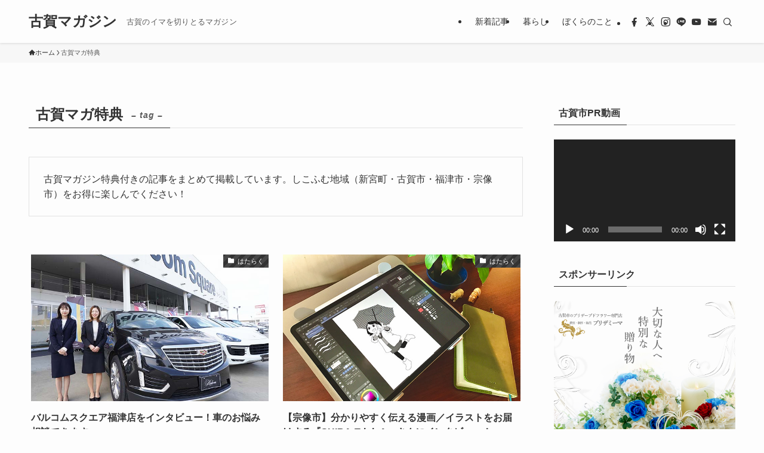

--- FILE ---
content_type: text/html; charset=UTF-8
request_url: https://koga-magazine.com/tag/benefits/
body_size: 18821
content:
<!DOCTYPE html>
<html lang="ja" data-loaded="false" data-scrolled="false" data-spmenu="closed">
<head>
<meta charset="utf-8">
<meta name="format-detection" content="telephone=no">
<meta http-equiv="X-UA-Compatible" content="IE=edge">
<meta name="viewport" content="width=device-width, viewport-fit=cover">
<title>古賀マガ特典 | 古賀マガジン</title>
<meta name='robots' content='max-image-preview:large' />
<link rel="alternate" type="application/rss+xml" title="古賀マガジン &raquo; フィード" href="https://koga-magazine.com/feed/" />
<link rel="alternate" type="application/rss+xml" title="古賀マガジン &raquo; コメントフィード" href="https://koga-magazine.com/comments/feed/" />
<link rel="alternate" type="application/rss+xml" title="古賀マガジン &raquo; 古賀マガ特典 タグのフィード" href="https://koga-magazine.com/tag/benefits/feed/" />

<!-- SEO SIMPLE PACK 3.6.2 -->
<meta name="description" content="古賀マガジン特典付きの記事をまとめて掲載しています。しこふむ地域（新宮町・古賀市・福津市・宗像市）をお得に楽しんでください！">
<link rel="canonical" href="https://koga-magazine.com/tag/benefits/">
<meta property="og:locale" content="ja_JP">
<meta property="og:type" content="website">
<meta property="og:image" content="https://koga-magazine.com/wp-content/uploads/2020/04/サムネ.jpg">
<meta property="og:title" content="古賀マガ特典 | 古賀マガジン">
<meta property="og:description" content="古賀マガジン特典付きの記事をまとめて掲載しています。しこふむ地域（新宮町・古賀市・福津市・宗像市）をお得に楽しんでください！">
<meta property="og:url" content="https://koga-magazine.com/tag/benefits/">
<meta property="og:site_name" content="古賀マガジン">
<meta name="twitter:card" content="summary_large_image">
<meta name="twitter:site" content="@kogamagazine">
<!-- Google Analytics (gtag.js) -->
<script async src="https://www.googletagmanager.com/gtag/js?id=UA-106573466-4"></script>
<script>
	window.dataLayer = window.dataLayer || [];
	function gtag(){dataLayer.push(arguments);}
	gtag("js", new Date());
	gtag("config", "UA-106573466-4");
</script>
	<!-- / SEO SIMPLE PACK -->

<link rel='stylesheet' id='wp-block-library-css' href='https://koga-magazine.com/wp-includes/css/dist/block-library/style.min.css?ver=c08fe91563fe3ba781d1b4bf68a6a6a6' type='text/css' media='all' />
<link rel='stylesheet' id='swell-icons-css' href='https://koga-magazine.com/wp-content/themes/swell/build/css/swell-icons.css?ver=2.13.0' type='text/css' media='all' />
<link rel='stylesheet' id='main_style-css' href='https://koga-magazine.com/wp-content/themes/swell/build/css/main.css?ver=2.13.0' type='text/css' media='all' />
<link rel='stylesheet' id='swell_blocks-css' href='https://koga-magazine.com/wp-content/themes/swell/build/css/blocks.css?ver=2.13.0' type='text/css' media='all' />
<style id='swell_custom-inline-css' type='text/css'>
:root{--swl-fz--content:4vw;--swl-font_family:"游ゴシック体", "Yu Gothic", YuGothic, "Hiragino Kaku Gothic ProN", "Hiragino Sans", Meiryo, sans-serif;--swl-font_weight:500;--color_main:#333333;--color_text:#333;--color_link:#1176d4;--color_htag:#333333;--color_bg:#fdfdfd;--color_gradient1:#d8ffff;--color_gradient2:#87e7ff;--color_main_thin:rgba(64, 64, 64, 0.05 );--color_main_dark:rgba(38, 38, 38, 1 );--color_list_check:#333333;--color_list_num:#333333;--color_list_good:#86dd7b;--color_list_triangle:#f4e03a;--color_list_bad:#f36060;--color_faq_q:#d55656;--color_faq_a:#6599b7;--color_icon_good:#3cd250;--color_icon_good_bg:#ecffe9;--color_icon_bad:#4b73eb;--color_icon_bad_bg:#eafaff;--color_icon_info:#f578b4;--color_icon_info_bg:#fff0fa;--color_icon_announce:#ffa537;--color_icon_announce_bg:#fff5f0;--color_icon_pen:#7a7a7a;--color_icon_pen_bg:#f7f7f7;--color_icon_book:#787364;--color_icon_book_bg:#f8f6ef;--color_icon_point:#ffa639;--color_icon_check:#86d67c;--color_icon_batsu:#f36060;--color_icon_hatena:#5295cc;--color_icon_caution:#f7da38;--color_icon_memo:#84878a;--color_deep01:#e44141;--color_deep02:#3d79d5;--color_deep03:#63a84d;--color_deep04:#f09f4d;--color_pale01:#fff2f0;--color_pale02:#f3f8fd;--color_pale03:#f1f9ee;--color_pale04:#fdf9ee;--color_mark_blue:#b7e3ff;--color_mark_green:#bdf9c3;--color_mark_yellow:#fcf69f;--color_mark_orange:#ffddbc;--border01:solid 1px var(--color_main);--border02:double 4px var(--color_main);--border03:dashed 2px var(--color_border);--border04:solid 4px var(--color_gray);--card_posts_thumb_ratio:61.805%;--list_posts_thumb_ratio:61.805%;--big_posts_thumb_ratio:56.25%;--thumb_posts_thumb_ratio:61.805%;--blogcard_thumb_ratio:56.25%;--color_header_bg:#fdfdfd;--color_header_text:#333;--color_footer_bg:#fdfdfd;--color_footer_text:#333;--container_size:1200px;--article_size:900px;--logo_size_sp:60px;--logo_size_pc:40px;--logo_size_pcfix:32px;}.swl-cell-bg[data-icon="doubleCircle"]{--cell-icon-color:#ffc977}.swl-cell-bg[data-icon="circle"]{--cell-icon-color:#94e29c}.swl-cell-bg[data-icon="triangle"]{--cell-icon-color:#eeda2f}.swl-cell-bg[data-icon="close"]{--cell-icon-color:#ec9191}.swl-cell-bg[data-icon="hatena"]{--cell-icon-color:#93c9da}.swl-cell-bg[data-icon="check"]{--cell-icon-color:#94e29c}.swl-cell-bg[data-icon="line"]{--cell-icon-color:#9b9b9b}.cap_box[data-colset="col1"]{--capbox-color:#f59b5f;--capbox-color--bg:#fff8eb}.cap_box[data-colset="col2"]{--capbox-color:#5fb9f5;--capbox-color--bg:#edf5ff}.cap_box[data-colset="col3"]{--capbox-color:#2fcd90;--capbox-color--bg:#eafaf2}.red_{--the-btn-color:#ff3a3a;--the-btn-color2:#ffbc49;--the-solid-shadow: rgba(191, 44, 44, 1 )}.blue_{--the-btn-color:#338df4;--the-btn-color2:#35eaff;--the-solid-shadow: rgba(38, 106, 183, 1 )}.green_{--the-btn-color:#62d847;--the-btn-color2:#7bf7bd;--the-solid-shadow: rgba(74, 162, 53, 1 )}.is-style-btn_normal,.is-style-btn_shiny{--the-btn-bg: linear-gradient(100deg,var(--the-btn-color) 0%,var(--the-btn-color2) 100%)}.is-style-btn_normal{--the-btn-radius:4px}.is-style-btn_solid{--the-btn-radius:80px}.is-style-btn_shiny{--the-btn-radius:80px}.is-style-btn_line{--the-btn-radius:80px}.post_content blockquote{padding:1.5em 2em 1.5em 3em}.post_content blockquote::before{content:"";display:block;width:5px;height:calc(100% - 3em);top:1.5em;left:1.5em;border-left:solid 1px rgba(180,180,180,.75);border-right:solid 1px rgba(180,180,180,.75);}.mark_blue{background:-webkit-linear-gradient(transparent 64%,var(--color_mark_blue) 0%);background:linear-gradient(transparent 64%,var(--color_mark_blue) 0%)}.mark_green{background:-webkit-linear-gradient(transparent 64%,var(--color_mark_green) 0%);background:linear-gradient(transparent 64%,var(--color_mark_green) 0%)}.mark_yellow{background:-webkit-linear-gradient(transparent 64%,var(--color_mark_yellow) 0%);background:linear-gradient(transparent 64%,var(--color_mark_yellow) 0%)}.mark_orange{background:-webkit-linear-gradient(transparent 64%,var(--color_mark_orange) 0%);background:linear-gradient(transparent 64%,var(--color_mark_orange) 0%)}[class*="is-style-icon_"]{color:#333;border-width:0}[class*="is-style-big_icon_"]{border-width:2px;border-style:solid}[data-col="gray"] .c-balloon__text{background:#f7f7f7;border-color:#ccc}[data-col="gray"] .c-balloon__before{border-right-color:#f7f7f7}[data-col="green"] .c-balloon__text{background:#d1f8c2;border-color:#9ddd93}[data-col="green"] .c-balloon__before{border-right-color:#d1f8c2}[data-col="blue"] .c-balloon__text{background:#e2f6ff;border-color:#93d2f0}[data-col="blue"] .c-balloon__before{border-right-color:#e2f6ff}[data-col="red"] .c-balloon__text{background:#ffebeb;border-color:#f48789}[data-col="red"] .c-balloon__before{border-right-color:#ffebeb}[data-col="yellow"] .c-balloon__text{background:#f9f7d2;border-color:#fbe593}[data-col="yellow"] .c-balloon__before{border-right-color:#f9f7d2}.-type-list2 .p-postList__body::after,.-type-big .p-postList__body::after{content: "READ MORE »";}.c-postThumb__cat{background-color:#333333;color:#fff;background-image: repeating-linear-gradient(-45deg,rgba(255,255,255,.1),rgba(255,255,255,.1) 6px,transparent 6px,transparent 12px)}.post_content h2:where(:not([class^="swell-block-"]):not(.faq_q):not(.p-postList__title)){padding:.5em 0px .5em 24px}.post_content h2:where(:not([class^="swell-block-"]):not(.faq_q):not(.p-postList__title))::before{position:absolute;display:block;pointer-events:none;content:"";left:0;top:0;width:8px;height:100%;background: repeating-linear-gradient(var(--color_htag) 0%, var(--color_htag) 50%, rgba(51, 51, 51, 0.15 ) 50%, rgba(51, 51, 51, 0.15 ) 100%);}.post_content h3:where(:not([class^="swell-block-"]):not(.faq_q):not(.p-postList__title)){padding:0 .5em .5em}.post_content h3:where(:not([class^="swell-block-"]):not(.faq_q):not(.p-postList__title))::before{content:"";width:100%;height:2px;background: repeating-linear-gradient(90deg, var(--color_htag) 0%, var(--color_htag) 29.3%, rgba(150,150,150,.2) 29.3%, rgba(150,150,150,.2) 100%)}.post_content h4:where(:not([class^="swell-block-"]):not(.faq_q):not(.p-postList__title)){padding:0 0 0 16px;border-left:solid 2px var(--color_htag)}.l-header{box-shadow: 0 1px 4px rgba(0,0,0,.12)}.c-gnav a::after{background:var(--color_main);width:100%;height:2px;transform:scaleX(0)}.p-spHeadMenu .menu-item.-current{border-bottom-color:var(--color_main)}.c-gnav > li:hover > a::after,.c-gnav > .-current > a::after{transform: scaleX(1)}.c-gnav .sub-menu{color:#333;background:#fff}.l-fixHeader::before{opacity:1}#fix_bottom_menu{color:#333}#fix_bottom_menu::before{background:#fff;opacity:0.9}.c-widget__title.-spmenu{text-align:center;padding:.25em 3.5em;}.c-widget__title.-spmenu::before{content:"";top:50%;width:2em;background:currentColor;left:1em}.c-widget__title.-spmenu::after{content:"";top:50%;width:2em;background:currentColor;right:1em}.c-widget__title.-footer{padding:.5em}.c-widget__title.-footer::before{content:"";bottom:0;left:0;width:40%;z-index:1;background:var(--color_main)}.c-widget__title.-footer::after{content:"";bottom:0;left:0;width:100%;background:var(--color_border)}.c-secTitle{border-left:solid 2px var(--color_main);padding:0em .75em}.p-spMenu{color:#333}.p-spMenu__inner::before{background:#fdfdfd;opacity:1}.p-spMenu__overlay{background:#000;opacity:0.6}[class*="page-numbers"]{color:var(--color_main);border: solid 1px var(--color_main)}.l-topTitleArea.c-filterLayer::before{background-color:#000;opacity:0.2;content:""}@media screen and (min-width: 960px){:root{}}@media screen and (max-width: 959px){:root{}.l-header__logo{margin-right:auto}.l-header__inner{-webkit-box-pack:end;-webkit-justify-content:flex-end;justify-content:flex-end}#pagetop{display:none}#fix_tocbtn{display:none}}@media screen and (min-width: 600px){:root{--swl-fz--content:16px;}}@media screen and (max-width: 599px){:root{}}@media (min-width: 1108px) {.alignwide{left:-100px;width:calc(100% + 200px);}}@media (max-width: 1108px) {.-sidebar-off .swell-block-fullWide__inner.l-container .alignwide{left:0px;width:100%;}}.l-fixHeader .l-fixHeader__gnav{order:0}[data-scrolled=true] .l-fixHeader[data-ready]{opacity:1;-webkit-transform:translateY(0)!important;transform:translateY(0)!important;visibility:visible}.-body-solid .l-fixHeader{box-shadow:0 2px 4px var(--swl-color_shadow)}.l-fixHeader__inner{align-items:stretch;color:var(--color_header_text);display:flex;padding-bottom:0;padding-top:0;position:relative;z-index:1}.l-fixHeader__logo{align-items:center;display:flex;line-height:1;margin-right:24px;order:0;padding:16px 0}[data-scrolled=true] #fix_bottom_menu{bottom:0}#fix_bottom_menu{box-shadow:0 0 4px rgba(0,0,0,.1);transition:bottom .4s;width:100%;z-index:100}#fix_bottom_menu:before{display:block;z-index:0}#fix_bottom_menu .menu_list{align-items:center;display:flex;height:50px;justify-content:space-between;padding:2px 0 0;position:relative;z-index:1}#fix_bottom_menu .menu_btn .open_btn{opacity:1;-webkit-transform:scale(1.1);transform:scale(1.1)}#fix_bottom_menu .menu-item{flex:1 1 100%;margin:0;padding:0;text-align:center}#fix_bottom_menu .menu-item a{color:inherit;display:block;line-height:1;text-decoration:none}#fix_bottom_menu .menu-item i{color:inherit;display:block;font-size:20px;height:20px;line-height:20px;text-align:center}#fix_bottom_menu .menu-item i:before{color:inherit;display:inline-block}#fix_bottom_menu span{color:inherit;display:block;font-size:10px;line-height:1;margin-top:4px;width:100%}@media not all and (min-width:960px){#fix_bottom_menu{display:block;padding-bottom:calc(env(safe-area-inset-bottom)*.5)}}@media (min-width:960px){.-series .l-header__inner{align-items:stretch;display:flex}.-series .l-header__logo{align-items:center;display:flex;flex-wrap:wrap;margin-right:24px;padding:16px 0}.-series .l-header__logo .c-catchphrase{font-size:13px;padding:4px 0}.-series .c-headLogo{margin-right:16px}.-series-right .l-header__inner{justify-content:space-between}.-series-right .c-gnavWrap{margin-left:auto}.-series-right .w-header{margin-left:12px}.-series-left .w-header{margin-left:auto}}@media (min-width:960px) and (min-width:600px){.-series .c-headLogo{max-width:400px}}.c-gnav .sub-menu a:before,.c-listMenu a:before{-webkit-font-smoothing:antialiased;-moz-osx-font-smoothing:grayscale;font-family:icomoon!important;font-style:normal;font-variant:normal;font-weight:400;line-height:1;text-transform:none}.c-submenuToggleBtn{display:none}.c-listMenu a{padding:.75em 1em .75em 1.5em;transition:padding .25s}.c-listMenu a:hover{padding-left:1.75em;padding-right:.75em}.c-gnav .sub-menu a:before,.c-listMenu a:before{color:inherit;content:"\e921";display:inline-block;left:2px;position:absolute;top:50%;-webkit-transform:translateY(-50%);transform:translateY(-50%);vertical-align:middle}.widget_categories>ul>.cat-item>a,.wp-block-categories-list>li>a{padding-left:1.75em}.c-listMenu .children,.c-listMenu .sub-menu{margin:0}.c-listMenu .children a,.c-listMenu .sub-menu a{font-size:.9em;padding-left:2.5em}.c-listMenu .children a:before,.c-listMenu .sub-menu a:before{left:1em}.c-listMenu .children a:hover,.c-listMenu .sub-menu a:hover{padding-left:2.75em}.c-listMenu .children ul a,.c-listMenu .sub-menu ul a{padding-left:3.25em}.c-listMenu .children ul a:before,.c-listMenu .sub-menu ul a:before{left:1.75em}.c-listMenu .children ul a:hover,.c-listMenu .sub-menu ul a:hover{padding-left:3.5em}.c-gnav li:hover>.sub-menu{opacity:1;visibility:visible}.c-gnav .sub-menu:before{background:inherit;content:"";height:100%;left:0;position:absolute;top:0;width:100%;z-index:0}.c-gnav .sub-menu .sub-menu{left:100%;top:0;z-index:-1}.c-gnav .sub-menu a{padding-left:2em}.c-gnav .sub-menu a:before{left:.5em}.c-gnav .sub-menu a:hover .ttl{left:4px}:root{--color_content_bg:var(--color_bg);}.c-widget__title.-side{padding:.5em}.c-widget__title.-side::before{content:"";bottom:0;left:0;width:40%;z-index:1;background:var(--color_main)}.c-widget__title.-side::after{content:"";bottom:0;left:0;width:100%;background:var(--color_border)}@media screen and (min-width: 960px){:root{}}@media screen and (max-width: 959px){:root{}}@media screen and (min-width: 600px){:root{}}@media screen and (max-width: 599px){:root{}}.swell-block-fullWide__inner.l-container{--swl-fw_inner_pad:var(--swl-pad_container,0px)}@media (min-width:960px){.-sidebar-on .l-content .alignfull,.-sidebar-on .l-content .alignwide{left:-16px;width:calc(100% + 32px)}.swell-block-fullWide__inner.l-article{--swl-fw_inner_pad:var(--swl-pad_post_content,0px)}.-sidebar-on .swell-block-fullWide__inner .alignwide{left:0;width:100%}.-sidebar-on .swell-block-fullWide__inner .alignfull{left:calc(0px - var(--swl-fw_inner_pad, 0))!important;margin-left:0!important;margin-right:0!important;width:calc(100% + var(--swl-fw_inner_pad, 0)*2)!important}}.-index-off .p-toc,.swell-toc-placeholder:empty{display:none}.p-toc.-modal{height:100%;margin:0;overflow-y:auto;padding:0}#main_content .p-toc{border-radius:var(--swl-radius--2,0);margin:4em auto;max-width:800px}#sidebar .p-toc{margin-top:-.5em}.p-toc .__pn:before{content:none!important;counter-increment:none}.p-toc .__prev{margin:0 0 1em}.p-toc .__next{margin:1em 0 0}.p-toc.is-omitted:not([data-omit=ct]) [data-level="2"] .p-toc__childList{height:0;margin-bottom:-.5em;visibility:hidden}.p-toc.is-omitted:not([data-omit=nest]){position:relative}.p-toc.is-omitted:not([data-omit=nest]):before{background:linear-gradient(hsla(0,0%,100%,0),var(--color_bg));bottom:5em;content:"";height:4em;left:0;opacity:.75;pointer-events:none;position:absolute;width:100%;z-index:1}.p-toc.is-omitted:not([data-omit=nest]):after{background:var(--color_bg);bottom:0;content:"";height:5em;left:0;opacity:.75;position:absolute;width:100%;z-index:1}.p-toc.is-omitted:not([data-omit=nest]) .__next,.p-toc.is-omitted:not([data-omit=nest]) [data-omit="1"]{display:none}.p-toc .p-toc__expandBtn{background-color:#f7f7f7;border:rgba(0,0,0,.2);border-radius:5em;box-shadow:0 0 0 1px #bbb;color:#333;display:block;font-size:14px;line-height:1.5;margin:.75em auto 0;min-width:6em;padding:.5em 1em;position:relative;transition:box-shadow .25s;z-index:2}.p-toc[data-omit=nest] .p-toc__expandBtn{display:inline-block;font-size:13px;margin:0 0 0 1.25em;padding:.5em .75em}.p-toc:not([data-omit=nest]) .p-toc__expandBtn:after,.p-toc:not([data-omit=nest]) .p-toc__expandBtn:before{border-top-color:inherit;border-top-style:dotted;border-top-width:3px;content:"";display:block;height:1px;position:absolute;top:calc(50% - 1px);transition:border-color .25s;width:100%;width:22px}.p-toc:not([data-omit=nest]) .p-toc__expandBtn:before{right:calc(100% + 1em)}.p-toc:not([data-omit=nest]) .p-toc__expandBtn:after{left:calc(100% + 1em)}.p-toc.is-expanded .p-toc__expandBtn{border-color:transparent}.p-toc__ttl{display:block;font-size:1.2em;line-height:1;position:relative;text-align:center}.p-toc__ttl:before{content:"\e918";display:inline-block;font-family:icomoon;margin-right:.5em;padding-bottom:2px;vertical-align:middle}#index_modal .p-toc__ttl{margin-bottom:.5em}.p-toc__list li{line-height:1.6}.p-toc__list>li+li{margin-top:.5em}.p-toc__list .p-toc__childList{padding-left:.5em}.p-toc__list [data-level="3"]{font-size:.9em}.p-toc__list .mininote{display:none}.post_content .p-toc__list{padding-left:0}#sidebar .p-toc__list{margin-bottom:0}#sidebar .p-toc__list .p-toc__childList{padding-left:0}.p-toc__link{color:inherit;font-size:inherit;text-decoration:none}.p-toc__link:hover{opacity:.8}.p-toc.-double{background:var(--color_gray);background:linear-gradient(-45deg,transparent 25%,var(--color_gray) 25%,var(--color_gray) 50%,transparent 50%,transparent 75%,var(--color_gray) 75%,var(--color_gray));background-clip:padding-box;background-size:4px 4px;border-bottom:4px double var(--color_border);border-top:4px double var(--color_border);padding:1.5em 1em 1em}.p-toc.-double .p-toc__ttl{margin-bottom:.75em}@media (min-width:960px){#main_content .p-toc{width:92%}}@media (hover:hover){.p-toc .p-toc__expandBtn:hover{border-color:transparent;box-shadow:0 0 0 2px currentcolor}}@media (min-width:600px){.p-toc.-double{padding:2em}}
</style>
<link rel='stylesheet' id='swell-loaded-animation-css' href='https://koga-magazine.com/wp-content/themes/swell/build/css/modules/loaded-animation.css?ver=2.13.0' type='text/css' media='all' />
<link rel='stylesheet' id='swell-parts/footer-css' href='https://koga-magazine.com/wp-content/themes/swell/build/css/modules/parts/footer.css?ver=2.13.0' type='text/css' media='all' />
<link rel='stylesheet' id='swell-page/term-css' href='https://koga-magazine.com/wp-content/themes/swell/build/css/modules/page/term.css?ver=2.13.0' type='text/css' media='all' />
<style id='classic-theme-styles-inline-css' type='text/css'>
/*! This file is auto-generated */
.wp-block-button__link{color:#fff;background-color:#32373c;border-radius:9999px;box-shadow:none;text-decoration:none;padding:calc(.667em + 2px) calc(1.333em + 2px);font-size:1.125em}.wp-block-file__button{background:#32373c;color:#fff;text-decoration:none}
</style>
<style id='global-styles-inline-css' type='text/css'>
:root{--wp--preset--aspect-ratio--square: 1;--wp--preset--aspect-ratio--4-3: 4/3;--wp--preset--aspect-ratio--3-4: 3/4;--wp--preset--aspect-ratio--3-2: 3/2;--wp--preset--aspect-ratio--2-3: 2/3;--wp--preset--aspect-ratio--16-9: 16/9;--wp--preset--aspect-ratio--9-16: 9/16;--wp--preset--color--black: #000;--wp--preset--color--cyan-bluish-gray: #abb8c3;--wp--preset--color--white: #fff;--wp--preset--color--pale-pink: #f78da7;--wp--preset--color--vivid-red: #cf2e2e;--wp--preset--color--luminous-vivid-orange: #ff6900;--wp--preset--color--luminous-vivid-amber: #fcb900;--wp--preset--color--light-green-cyan: #7bdcb5;--wp--preset--color--vivid-green-cyan: #00d084;--wp--preset--color--pale-cyan-blue: #8ed1fc;--wp--preset--color--vivid-cyan-blue: #0693e3;--wp--preset--color--vivid-purple: #9b51e0;--wp--preset--color--swl-main: var(--color_main);--wp--preset--color--swl-main-thin: var(--color_main_thin);--wp--preset--color--swl-gray: var(--color_gray);--wp--preset--color--swl-deep-01: var(--color_deep01);--wp--preset--color--swl-deep-02: var(--color_deep02);--wp--preset--color--swl-deep-03: var(--color_deep03);--wp--preset--color--swl-deep-04: var(--color_deep04);--wp--preset--color--swl-pale-01: var(--color_pale01);--wp--preset--color--swl-pale-02: var(--color_pale02);--wp--preset--color--swl-pale-03: var(--color_pale03);--wp--preset--color--swl-pale-04: var(--color_pale04);--wp--preset--gradient--vivid-cyan-blue-to-vivid-purple: linear-gradient(135deg,rgba(6,147,227,1) 0%,rgb(155,81,224) 100%);--wp--preset--gradient--light-green-cyan-to-vivid-green-cyan: linear-gradient(135deg,rgb(122,220,180) 0%,rgb(0,208,130) 100%);--wp--preset--gradient--luminous-vivid-amber-to-luminous-vivid-orange: linear-gradient(135deg,rgba(252,185,0,1) 0%,rgba(255,105,0,1) 100%);--wp--preset--gradient--luminous-vivid-orange-to-vivid-red: linear-gradient(135deg,rgba(255,105,0,1) 0%,rgb(207,46,46) 100%);--wp--preset--gradient--very-light-gray-to-cyan-bluish-gray: linear-gradient(135deg,rgb(238,238,238) 0%,rgb(169,184,195) 100%);--wp--preset--gradient--cool-to-warm-spectrum: linear-gradient(135deg,rgb(74,234,220) 0%,rgb(151,120,209) 20%,rgb(207,42,186) 40%,rgb(238,44,130) 60%,rgb(251,105,98) 80%,rgb(254,248,76) 100%);--wp--preset--gradient--blush-light-purple: linear-gradient(135deg,rgb(255,206,236) 0%,rgb(152,150,240) 100%);--wp--preset--gradient--blush-bordeaux: linear-gradient(135deg,rgb(254,205,165) 0%,rgb(254,45,45) 50%,rgb(107,0,62) 100%);--wp--preset--gradient--luminous-dusk: linear-gradient(135deg,rgb(255,203,112) 0%,rgb(199,81,192) 50%,rgb(65,88,208) 100%);--wp--preset--gradient--pale-ocean: linear-gradient(135deg,rgb(255,245,203) 0%,rgb(182,227,212) 50%,rgb(51,167,181) 100%);--wp--preset--gradient--electric-grass: linear-gradient(135deg,rgb(202,248,128) 0%,rgb(113,206,126) 100%);--wp--preset--gradient--midnight: linear-gradient(135deg,rgb(2,3,129) 0%,rgb(40,116,252) 100%);--wp--preset--font-size--small: 0.9em;--wp--preset--font-size--medium: 1.1em;--wp--preset--font-size--large: 1.25em;--wp--preset--font-size--x-large: 42px;--wp--preset--font-size--xs: 0.75em;--wp--preset--font-size--huge: 1.6em;--wp--preset--spacing--20: 0.44rem;--wp--preset--spacing--30: 0.67rem;--wp--preset--spacing--40: 1rem;--wp--preset--spacing--50: 1.5rem;--wp--preset--spacing--60: 2.25rem;--wp--preset--spacing--70: 3.38rem;--wp--preset--spacing--80: 5.06rem;--wp--preset--shadow--natural: 6px 6px 9px rgba(0, 0, 0, 0.2);--wp--preset--shadow--deep: 12px 12px 50px rgba(0, 0, 0, 0.4);--wp--preset--shadow--sharp: 6px 6px 0px rgba(0, 0, 0, 0.2);--wp--preset--shadow--outlined: 6px 6px 0px -3px rgba(255, 255, 255, 1), 6px 6px rgba(0, 0, 0, 1);--wp--preset--shadow--crisp: 6px 6px 0px rgba(0, 0, 0, 1);}:where(.is-layout-flex){gap: 0.5em;}:where(.is-layout-grid){gap: 0.5em;}body .is-layout-flex{display: flex;}.is-layout-flex{flex-wrap: wrap;align-items: center;}.is-layout-flex > :is(*, div){margin: 0;}body .is-layout-grid{display: grid;}.is-layout-grid > :is(*, div){margin: 0;}:where(.wp-block-columns.is-layout-flex){gap: 2em;}:where(.wp-block-columns.is-layout-grid){gap: 2em;}:where(.wp-block-post-template.is-layout-flex){gap: 1.25em;}:where(.wp-block-post-template.is-layout-grid){gap: 1.25em;}.has-black-color{color: var(--wp--preset--color--black) !important;}.has-cyan-bluish-gray-color{color: var(--wp--preset--color--cyan-bluish-gray) !important;}.has-white-color{color: var(--wp--preset--color--white) !important;}.has-pale-pink-color{color: var(--wp--preset--color--pale-pink) !important;}.has-vivid-red-color{color: var(--wp--preset--color--vivid-red) !important;}.has-luminous-vivid-orange-color{color: var(--wp--preset--color--luminous-vivid-orange) !important;}.has-luminous-vivid-amber-color{color: var(--wp--preset--color--luminous-vivid-amber) !important;}.has-light-green-cyan-color{color: var(--wp--preset--color--light-green-cyan) !important;}.has-vivid-green-cyan-color{color: var(--wp--preset--color--vivid-green-cyan) !important;}.has-pale-cyan-blue-color{color: var(--wp--preset--color--pale-cyan-blue) !important;}.has-vivid-cyan-blue-color{color: var(--wp--preset--color--vivid-cyan-blue) !important;}.has-vivid-purple-color{color: var(--wp--preset--color--vivid-purple) !important;}.has-black-background-color{background-color: var(--wp--preset--color--black) !important;}.has-cyan-bluish-gray-background-color{background-color: var(--wp--preset--color--cyan-bluish-gray) !important;}.has-white-background-color{background-color: var(--wp--preset--color--white) !important;}.has-pale-pink-background-color{background-color: var(--wp--preset--color--pale-pink) !important;}.has-vivid-red-background-color{background-color: var(--wp--preset--color--vivid-red) !important;}.has-luminous-vivid-orange-background-color{background-color: var(--wp--preset--color--luminous-vivid-orange) !important;}.has-luminous-vivid-amber-background-color{background-color: var(--wp--preset--color--luminous-vivid-amber) !important;}.has-light-green-cyan-background-color{background-color: var(--wp--preset--color--light-green-cyan) !important;}.has-vivid-green-cyan-background-color{background-color: var(--wp--preset--color--vivid-green-cyan) !important;}.has-pale-cyan-blue-background-color{background-color: var(--wp--preset--color--pale-cyan-blue) !important;}.has-vivid-cyan-blue-background-color{background-color: var(--wp--preset--color--vivid-cyan-blue) !important;}.has-vivid-purple-background-color{background-color: var(--wp--preset--color--vivid-purple) !important;}.has-black-border-color{border-color: var(--wp--preset--color--black) !important;}.has-cyan-bluish-gray-border-color{border-color: var(--wp--preset--color--cyan-bluish-gray) !important;}.has-white-border-color{border-color: var(--wp--preset--color--white) !important;}.has-pale-pink-border-color{border-color: var(--wp--preset--color--pale-pink) !important;}.has-vivid-red-border-color{border-color: var(--wp--preset--color--vivid-red) !important;}.has-luminous-vivid-orange-border-color{border-color: var(--wp--preset--color--luminous-vivid-orange) !important;}.has-luminous-vivid-amber-border-color{border-color: var(--wp--preset--color--luminous-vivid-amber) !important;}.has-light-green-cyan-border-color{border-color: var(--wp--preset--color--light-green-cyan) !important;}.has-vivid-green-cyan-border-color{border-color: var(--wp--preset--color--vivid-green-cyan) !important;}.has-pale-cyan-blue-border-color{border-color: var(--wp--preset--color--pale-cyan-blue) !important;}.has-vivid-cyan-blue-border-color{border-color: var(--wp--preset--color--vivid-cyan-blue) !important;}.has-vivid-purple-border-color{border-color: var(--wp--preset--color--vivid-purple) !important;}.has-vivid-cyan-blue-to-vivid-purple-gradient-background{background: var(--wp--preset--gradient--vivid-cyan-blue-to-vivid-purple) !important;}.has-light-green-cyan-to-vivid-green-cyan-gradient-background{background: var(--wp--preset--gradient--light-green-cyan-to-vivid-green-cyan) !important;}.has-luminous-vivid-amber-to-luminous-vivid-orange-gradient-background{background: var(--wp--preset--gradient--luminous-vivid-amber-to-luminous-vivid-orange) !important;}.has-luminous-vivid-orange-to-vivid-red-gradient-background{background: var(--wp--preset--gradient--luminous-vivid-orange-to-vivid-red) !important;}.has-very-light-gray-to-cyan-bluish-gray-gradient-background{background: var(--wp--preset--gradient--very-light-gray-to-cyan-bluish-gray) !important;}.has-cool-to-warm-spectrum-gradient-background{background: var(--wp--preset--gradient--cool-to-warm-spectrum) !important;}.has-blush-light-purple-gradient-background{background: var(--wp--preset--gradient--blush-light-purple) !important;}.has-blush-bordeaux-gradient-background{background: var(--wp--preset--gradient--blush-bordeaux) !important;}.has-luminous-dusk-gradient-background{background: var(--wp--preset--gradient--luminous-dusk) !important;}.has-pale-ocean-gradient-background{background: var(--wp--preset--gradient--pale-ocean) !important;}.has-electric-grass-gradient-background{background: var(--wp--preset--gradient--electric-grass) !important;}.has-midnight-gradient-background{background: var(--wp--preset--gradient--midnight) !important;}.has-small-font-size{font-size: var(--wp--preset--font-size--small) !important;}.has-medium-font-size{font-size: var(--wp--preset--font-size--medium) !important;}.has-large-font-size{font-size: var(--wp--preset--font-size--large) !important;}.has-x-large-font-size{font-size: var(--wp--preset--font-size--x-large) !important;}
:where(.wp-block-post-template.is-layout-flex){gap: 1.25em;}:where(.wp-block-post-template.is-layout-grid){gap: 1.25em;}
:where(.wp-block-columns.is-layout-flex){gap: 2em;}:where(.wp-block-columns.is-layout-grid){gap: 2em;}
:root :where(.wp-block-pullquote){font-size: 1.5em;line-height: 1.6;}
</style>
<link rel='stylesheet' id='child_style-css' href='https://koga-magazine.com/wp-content/themes/swell_child/style.css?ver=2021060975435' type='text/css' media='all' />

<noscript><link href="https://koga-magazine.com/wp-content/themes/swell/build/css/noscript.css" rel="stylesheet"></noscript>
<link rel="https://api.w.org/" href="https://koga-magazine.com/wp-json/" /><link rel="alternate" title="JSON" type="application/json" href="https://koga-magazine.com/wp-json/wp/v2/tags/52" /><link rel="icon" href="https://koga-magazine.com/wp-content/uploads/2019/05/cropped--32x32.png" sizes="32x32" />
<link rel="icon" href="https://koga-magazine.com/wp-content/uploads/2019/05/cropped--192x192.png" sizes="192x192" />
<link rel="apple-touch-icon" href="https://koga-magazine.com/wp-content/uploads/2019/05/cropped--180x180.png" />
<meta name="msapplication-TileImage" content="https://koga-magazine.com/wp-content/uploads/2019/05/cropped--270x270.png" />

<link rel="stylesheet" href="https://koga-magazine.com/wp-content/themes/swell/build/css/print.css" media="print" >
</head>
<body>
<div id="body_wrap" class="archive tag tag-benefits tag-52 -index-off -sidebar-on -frame-off id_52" >
<div id="sp_menu" class="p-spMenu -right">
	<div class="p-spMenu__inner">
		<div class="p-spMenu__closeBtn">
			<button class="c-iconBtn -menuBtn c-plainBtn" data-onclick="toggleMenu" aria-label="メニューを閉じる">
				<i class="c-iconBtn__icon icon-close-thin"></i>
			</button>
		</div>
		<div class="p-spMenu__body">
			<div class="c-widget__title -spmenu">
				MENU			</div>
			<div class="p-spMenu__nav">
				<ul class="c-spnav c-listMenu"><li class="menu-item menu-item-type-post_type menu-item-object-page menu-item-8076"><a href="https://koga-magazine.com/about/">ぼくらのこと</a></li>
<li class="menu-item menu-item-type-post_type menu-item-object-page current_page_parent menu-item-10326"><a href="https://koga-magazine.com/newpost/">新着記事</a></li>
<li class="menu-item menu-item-type-post_type menu-item-object-page menu-item-8078"><a href="https://koga-magazine.com/contact/">お問い合わせ</a></li>
</ul>			</div>
					</div>
	</div>
	<div class="p-spMenu__overlay c-overlay" data-onclick="toggleMenu"></div>
</div>
<header id="header" class="l-header -series -series-right" data-spfix="1">
		<div class="l-header__inner l-container">
		<div class="l-header__logo">
			<div class="c-headLogo -txt"><a href="https://koga-magazine.com/" title="古賀マガジン" class="c-headLogo__link" rel="home">古賀マガジン</a></div>							<div class="c-catchphrase u-thin">古賀のイマを切りとるマガジン</div>
					</div>
		<nav id="gnav" class="l-header__gnav c-gnavWrap">
					<ul class="c-gnav">
			<li class="menu-item menu-item-type-post_type menu-item-object-page current_page_parent menu-item-10089"><a href="https://koga-magazine.com/newpost/"><span class="ttl">新着記事</span></a></li>
<li class="menu-item menu-item-type-taxonomy menu-item-object-category menu-item-has-children menu-item-10081"><a href="https://koga-magazine.com/category/life/"><span class="ttl">暮らし</span></a>
<ul class="sub-menu">
	<li class="menu-item menu-item-type-taxonomy menu-item-object-category menu-item-10084"><a href="https://koga-magazine.com/category/gourmet/"><span class="ttl">たべる</span><span class="c-smallNavTitle desc">古賀市・福津市・宗像市・新宮町エリアには、意外と知られていない飲食店さんが多い。古賀マガジンの記事を書くようになって「こんなにも隠れた名店があるのか…！」と驚くことばかりです。少しでも美味しいお店を世に広めたく、古賀マガジン目線で実際に行ってみた食レポを掲載しています。</span></a></li>
	<li class="menu-item menu-item-type-taxonomy menu-item-object-category menu-item-10085"><a href="https://koga-magazine.com/category/job/"><span class="ttl">はたらく</span></a></li>
	<li class="menu-item menu-item-type-taxonomy menu-item-object-category menu-item-10086"><a href="https://koga-magazine.com/category/go/"><span class="ttl">でかける</span></a></li>
	<li class="menu-item menu-item-type-taxonomy menu-item-object-category menu-item-10087"><a href="https://koga-magazine.com/category/town/"><span class="ttl">まちづくり</span></a></li>
	<li class="menu-item menu-item-type-taxonomy menu-item-object-category menu-item-10088"><a href="https://koga-magazine.com/category/child/"><span class="ttl">そだてる</span></a></li>
</ul>
</li>
<li class="menu-item menu-item-type-post_type menu-item-object-page menu-item-10083"><a href="https://koga-magazine.com/about/"><span class="ttl">ぼくらのこと</span></a></li>
					</ul>
			</nav>
		<div class="w-header pc_"><div class="w-header__inner"><div id="swell_sns_links-2" class="w-header__item widget_swell_sns_links"><ul class="c-iconList">
						<li class="c-iconList__item -facebook">
						<a href="https://www.facebook.com/kogamagazine" target="_blank" rel="noopener" class="c-iconList__link u-fz-16 hov-flash" aria-label="facebook">
							<i class="c-iconList__icon icon-facebook" role="presentation"></i>
						</a>
					</li>
									<li class="c-iconList__item -twitter-x">
						<a href="https://twitter.com/kogamagazine" target="_blank" rel="noopener" class="c-iconList__link u-fz-16 hov-flash" aria-label="twitter-x">
							<i class="c-iconList__icon icon-twitter-x" role="presentation"></i>
						</a>
					</li>
									<li class="c-iconList__item -instagram">
						<a href="https://www.instagram.com/kogamagazine/?hl=ja" target="_blank" rel="noopener" class="c-iconList__link u-fz-16 hov-flash" aria-label="instagram">
							<i class="c-iconList__icon icon-instagram" role="presentation"></i>
						</a>
					</li>
									<li class="c-iconList__item -line">
						<a href="https://lin.ee/mW9Lv4U" target="_blank" rel="noopener" class="c-iconList__link u-fz-16 hov-flash" aria-label="line">
							<i class="c-iconList__icon icon-line" role="presentation"></i>
						</a>
					</li>
									<li class="c-iconList__item -youtube">
						<a href="https://youtu.be/R0lwMKir4FQ" target="_blank" rel="noopener" class="c-iconList__link u-fz-16 hov-flash" aria-label="youtube">
							<i class="c-iconList__icon icon-youtube" role="presentation"></i>
						</a>
					</li>
									<li class="c-iconList__item -contact">
						<a href="https://koga-magazine.com/contact/" target="_blank" rel="noopener" class="c-iconList__link u-fz-16 hov-flash" aria-label="contact">
							<i class="c-iconList__icon icon-contact" role="presentation"></i>
						</a>
					</li>
									<li class="c-iconList__item -search">
						<button class="c-iconList__link c-plainBtn u-fz-16 hov-flash" data-onclick="toggleSearch" aria-label="検索">
							<i class="c-iconList__icon icon-search" role="presentation"></i>
						</button>
					</li>
				</ul>
</div></div></div><div class="l-header__customBtn sp_">
			<button class="c-iconBtn c-plainBtn" data-onclick="toggleSearch" aria-label="検索ボタン">
			<i class="c-iconBtn__icon icon-search"></i>
							<span class="c-iconBtn__label">Search</span>
					</button>
	</div>
<div class="l-header__menuBtn sp_">
	<button class="c-iconBtn -menuBtn c-plainBtn" data-onclick="toggleMenu" aria-label="メニューボタン">
		<i class="c-iconBtn__icon icon-menu-thin"></i>
					<span class="c-iconBtn__label">Menu</span>
			</button>
</div>
	</div>
	</header>
<div id="fix_header" class="l-fixHeader -series -series-right">
	<div class="l-fixHeader__inner l-container">
		<div class="l-fixHeader__logo">
			<div class="c-headLogo -txt"><a href="https://koga-magazine.com/" title="古賀マガジン" class="c-headLogo__link" rel="home">古賀マガジン</a></div>		</div>
		<div class="l-fixHeader__gnav c-gnavWrap">
					<ul class="c-gnav">
			<li class="menu-item menu-item-type-post_type menu-item-object-page current_page_parent menu-item-10089"><a href="https://koga-magazine.com/newpost/"><span class="ttl">新着記事</span></a></li>
<li class="menu-item menu-item-type-taxonomy menu-item-object-category menu-item-has-children menu-item-10081"><a href="https://koga-magazine.com/category/life/"><span class="ttl">暮らし</span></a>
<ul class="sub-menu">
	<li class="menu-item menu-item-type-taxonomy menu-item-object-category menu-item-10084"><a href="https://koga-magazine.com/category/gourmet/"><span class="ttl">たべる</span><span class="c-smallNavTitle desc">古賀市・福津市・宗像市・新宮町エリアには、意外と知られていない飲食店さんが多い。古賀マガジンの記事を書くようになって「こんなにも隠れた名店があるのか…！」と驚くことばかりです。少しでも美味しいお店を世に広めたく、古賀マガジン目線で実際に行ってみた食レポを掲載しています。</span></a></li>
	<li class="menu-item menu-item-type-taxonomy menu-item-object-category menu-item-10085"><a href="https://koga-magazine.com/category/job/"><span class="ttl">はたらく</span></a></li>
	<li class="menu-item menu-item-type-taxonomy menu-item-object-category menu-item-10086"><a href="https://koga-magazine.com/category/go/"><span class="ttl">でかける</span></a></li>
	<li class="menu-item menu-item-type-taxonomy menu-item-object-category menu-item-10087"><a href="https://koga-magazine.com/category/town/"><span class="ttl">まちづくり</span></a></li>
	<li class="menu-item menu-item-type-taxonomy menu-item-object-category menu-item-10088"><a href="https://koga-magazine.com/category/child/"><span class="ttl">そだてる</span></a></li>
</ul>
</li>
<li class="menu-item menu-item-type-post_type menu-item-object-page menu-item-10083"><a href="https://koga-magazine.com/about/"><span class="ttl">ぼくらのこと</span></a></li>
					</ul>
			</div>
	</div>
</div>
<div id="breadcrumb" class="p-breadcrumb -bg-on"><ol class="p-breadcrumb__list l-container"><li class="p-breadcrumb__item"><a href="https://koga-magazine.com/" class="p-breadcrumb__text"><span class="__home icon-home"> ホーム</span></a></li><li class="p-breadcrumb__item"><span class="p-breadcrumb__text">古賀マガ特典</span></li></ol></div><div id="content" class="l-content l-container" >
<main id="main_content" class="l-mainContent l-article">
	<div class="l-mainContent__inner">
		<h1 class="c-pageTitle" data-style="b_bottom"><span class="c-pageTitle__inner">古賀マガ特典<small class="c-pageTitle__subTitle u-fz-14">– tag –</small></span></h1><div class="p-termHead">
				<p class="p-termHead__desc">
			古賀マガジン特典付きの記事をまとめて掲載しています。しこふむ地域（新宮町・古賀市・福津市・宗像市）をお得に楽しんでください！		</p>
	</div>
		<div class="p-termContent l-parent">
					<div class="c-tabBody p-postListTabBody">
				<div id="post_list_tab_1" class="c-tabBody__item" aria-hidden="false">
				<ul class="p-postList -type-card -pc-col2 -sp-col1"><li class="p-postList__item">
	<a href="https://koga-magazine.com/balcom/" class="p-postList__link">
		<div class="p-postList__thumb c-postThumb">
	<figure class="c-postThumb__figure">
		<img width="700" height="450"  src="[data-uri]" alt="バルコム　福津" class="c-postThumb__img u-obf-cover lazyload" sizes="(min-width: 960px) 400px, 100vw" data-src="https://koga-magazine.com/wp-content/uploads/2021/03/balcom9.jpg" data-srcset="https://koga-magazine.com/wp-content/uploads/2021/03/balcom9.jpg 700w, https://koga-magazine.com/wp-content/uploads/2021/03/balcom9-300x193.jpg 300w, https://koga-magazine.com/wp-content/uploads/2021/03/balcom9-375x241.jpg 375w" data-aspectratio="700/450" ><noscript><img src="https://koga-magazine.com/wp-content/uploads/2021/03/balcom9.jpg" class="c-postThumb__img u-obf-cover" alt=""></noscript>	</figure>
			<span class="c-postThumb__cat icon-folder" data-cat-id="74">はたらく</span>
	</div>
					<div class="p-postList__body">
				<h2 class="p-postList__title">バルコムスクエア福津店をインタビュー！車のお悩み相談できます</h2>									<div class="p-postList__excerpt">
						輸入中古車を専門に取り扱っているバルコムスクエア福津店さんをインタビュー取材させていただきました。国道3号線沿いにある、車のお悩みならなんでも相談できるバルコムさん。お話を伺ったのは、バルコムスクエア福津店所長の山路さんです。					</div>
								<div class="p-postList__meta">
					<div class="p-postList__times c-postTimes u-thin">
	<time class="c-postTimes__modified icon-modified" datetime="2022-09-06" aria-label="更新日">2022年9月6日</time></div>
				</div>
			</div>
			</a>
</li>
<li class="p-postList__item">
	<a href="https://koga-magazine.com/shiba-triplea/" class="p-postList__link">
		<div class="p-postList__thumb c-postThumb">
	<figure class="c-postThumb__figure">
		<img width="700" height="500"  src="[data-uri]" alt="宗像　イラスト　司馬" class="c-postThumb__img u-obf-cover lazyload" sizes="(min-width: 960px) 400px, 100vw" data-src="https://koga-magazine.com/wp-content/uploads/2021/03/shiba_3.jpg" data-srcset="https://koga-magazine.com/wp-content/uploads/2021/03/shiba_3.jpg 700w, https://koga-magazine.com/wp-content/uploads/2021/03/shiba_3-300x214.jpg 300w, https://koga-magazine.com/wp-content/uploads/2021/03/shiba_3-375x268.jpg 375w" data-aspectratio="700/500" ><noscript><img src="https://koga-magazine.com/wp-content/uploads/2021/03/shiba_3.jpg" class="c-postThumb__img u-obf-cover" alt=""></noscript>	</figure>
			<span class="c-postThumb__cat icon-folder" data-cat-id="74">はたらく</span>
	</div>
					<div class="p-postList__body">
				<h2 class="p-postList__title">【宗像市】分かりやすく伝える漫画／イラストをお届けする『SHIBA-TripleA』さんにインタビュー！</h2>									<div class="p-postList__excerpt">
						古賀マガジンのチラシ制作でお世話になった、宗像市でフリーの漫画家・イラストレーターとして活動中の「SHIBA-TripleA」の司馬さやかさんにインタビューをさせていただきました！古賀マガジンが司馬さんにチラシ制作を依頼して得られた効果や感想も掲載しています。					</div>
								<div class="p-postList__meta">
					<div class="p-postList__times c-postTimes u-thin">
	<time class="c-postTimes__modified icon-modified" datetime="2023-11-23" aria-label="更新日">2023年11月23日</time></div>
				</div>
			</div>
			</a>
</li>
<li class="p-postList__item">
	<a href="https://koga-magazine.com/mikke/" class="p-postList__link">
		<div class="p-postList__thumb c-postThumb">
	<figure class="c-postThumb__figure">
		<img width="700" height="700"  src="[data-uri]" alt="" class="c-postThumb__img u-obf-cover lazyload" sizes="(min-width: 960px) 400px, 100vw" data-src="https://koga-magazine.com/wp-content/uploads/2021/02/S__73662484.jpeg" data-srcset="https://koga-magazine.com/wp-content/uploads/2021/02/S__73662484.jpeg 700w, https://koga-magazine.com/wp-content/uploads/2021/02/S__73662484-300x300.jpeg 300w, https://koga-magazine.com/wp-content/uploads/2021/02/S__73662484-150x150.jpeg 150w, https://koga-magazine.com/wp-content/uploads/2021/02/S__73662484-375x375.jpeg 375w" data-aspectratio="700/700" ><noscript><img src="https://koga-magazine.com/wp-content/uploads/2021/02/S__73662484.jpeg" class="c-postThumb__img u-obf-cover" alt=""></noscript>	</figure>
			<span class="c-postThumb__cat icon-folder" data-cat-id="69">くらす</span>
	</div>
					<div class="p-postList__body">
				<h2 class="p-postList__title">【古賀市】女性専用リンパマッサージサロン「mi＊kke（ミッケ）」で自分だけの特別な時間を</h2>									<div class="p-postList__excerpt">
						福岡県古賀市の女性専用リンパマッサージサロンmi＊kke（ミッケ）の魅力を教えちゃいます◎古賀市の魅力を語るうえでミッケは絶対に欠かせません！リンパマッサージと、もみほぐしの体験談を含めて、記事にまとめました。					</div>
								<div class="p-postList__meta">
					<div class="p-postList__times c-postTimes u-thin">
	<time class="c-postTimes__modified icon-modified" datetime="2023-01-09" aria-label="更新日">2023年1月9日</time></div>
				</div>
			</div>
			</a>
</li>
<li class="p-postList__item">
	<a href="https://koga-magazine.com/hayatto/" class="p-postList__link">
		<div class="p-postList__thumb c-postThumb">
	<figure class="c-postThumb__figure">
		<img width="700" height="450"  src="[data-uri]" alt="古賀市　居酒屋　はやっとぉ" class="c-postThumb__img u-obf-cover lazyload" sizes="(min-width: 960px) 400px, 100vw" data-src="https://koga-magazine.com/wp-content/uploads/2021/02/hayatto1.jpg" data-srcset="https://koga-magazine.com/wp-content/uploads/2021/02/hayatto1.jpg 700w, https://koga-magazine.com/wp-content/uploads/2021/02/hayatto1-300x193.jpg 300w, https://koga-magazine.com/wp-content/uploads/2021/02/hayatto1-375x241.jpg 375w" data-aspectratio="700/450" ><noscript><img src="https://koga-magazine.com/wp-content/uploads/2021/02/hayatto1.jpg" class="c-postThumb__img u-obf-cover" alt=""></noscript>	</figure>
			<span class="c-postThumb__cat icon-folder" data-cat-id="10">たべる</span>
	</div>
					<div class="p-postList__body">
				<h2 class="p-postList__title">古賀市役所前の居酒屋『二代目はやっとぉ』さんレポ＆インタビュー</h2>									<div class="p-postList__excerpt">
						古賀市役所前の居酒屋『二代目はやっとぉ』さんの店主中尾さんをインタビュー！ランチ＆飲みの様子をそれぞれ写真付きでレポートしています。					</div>
								<div class="p-postList__meta">
					<div class="p-postList__times c-postTimes u-thin">
	<time class="c-postTimes__modified icon-modified" datetime="2023-01-09" aria-label="更新日">2023年1月9日</time></div>
				</div>
			</div>
			</a>
</li>
<li class="p-postList__item">
	<a href="https://koga-magazine.com/hanamokuren/" class="p-postList__link">
		<div class="p-postList__thumb c-postThumb">
	<figure class="c-postThumb__figure">
		<img width="700" height="450"  src="[data-uri]" alt="古賀市　花木蓮" class="c-postThumb__img u-obf-cover lazyload" sizes="(min-width: 960px) 400px, 100vw" data-src="https://koga-magazine.com/wp-content/uploads/2021/01/hanamoku3.jpg" data-srcset="https://koga-magazine.com/wp-content/uploads/2021/01/hanamoku3.jpg 700w, https://koga-magazine.com/wp-content/uploads/2021/01/hanamoku3-300x193.jpg 300w, https://koga-magazine.com/wp-content/uploads/2021/01/hanamoku3-375x241.jpg 375w" data-aspectratio="700/450" ><noscript><img src="https://koga-magazine.com/wp-content/uploads/2021/01/hanamoku3.jpg" class="c-postThumb__img u-obf-cover" alt=""></noscript>	</figure>
			<span class="c-postThumb__cat icon-folder" data-cat-id="69">くらす</span>
	</div>
					<div class="p-postList__body">
				<h2 class="p-postList__title">古賀市の隠れ家サロン「花木蓮」さん！ドライヘッドスパとよもぎ蒸しで心身ともにリフレッシュ</h2>									<div class="p-postList__excerpt">
						古賀市でドライヘッドスパとよもぎ蒸しが受けられる「花木蓮」さんについて写真付きでレビューしています！古賀マガジン特典ありのお得メニューも記載しています。パソコン作業やお仕事で疲れている方におすすめです。					</div>
								<div class="p-postList__meta">
					<div class="p-postList__times c-postTimes u-thin">
	<time class="c-postTimes__modified icon-modified" datetime="2023-01-09" aria-label="更新日">2023年1月9日</time></div>
				</div>
			</div>
			</a>
</li>
<li class="p-postList__item">
	<a href="https://koga-magazine.com/bescirea/" class="p-postList__link">
		<div class="p-postList__thumb c-postThumb">
	<figure class="c-postThumb__figure">
		<img width="700" height="500"  src="[data-uri]" alt="ビサイリア" class="c-postThumb__img u-obf-cover lazyload" sizes="(min-width: 960px) 400px, 100vw" data-src="https://koga-magazine.com/wp-content/uploads/2021/01/183284.jpg" data-srcset="https://koga-magazine.com/wp-content/uploads/2021/01/183284.jpg 700w, https://koga-magazine.com/wp-content/uploads/2021/01/183284-300x214.jpg 300w, https://koga-magazine.com/wp-content/uploads/2021/01/183284-375x268.jpg 375w" data-aspectratio="700/500" ><noscript><img src="https://koga-magazine.com/wp-content/uploads/2021/01/183284.jpg" class="c-postThumb__img u-obf-cover" alt=""></noscript>	</figure>
			<span class="c-postThumb__cat icon-folder" data-cat-id="69">くらす</span>
	</div>
					<div class="p-postList__body">
				<h2 class="p-postList__title">しこふむ地域でフェイシャルエステ！ビサイリアの大田黒さんをインタビュー</h2>									<div class="p-postList__excerpt">
						新宮町、古賀市、福津市、宗像市エリアを中心にフェイシャルエステや出張エステをおこなっているビサイリアの大田黒さんにインタビューしました！スキンケアでお悩みの方必見です！					</div>
								<div class="p-postList__meta">
					<div class="p-postList__times c-postTimes u-thin">
	<time class="c-postTimes__modified icon-modified" datetime="2022-09-17" aria-label="更新日">2022年9月17日</time></div>
				</div>
			</div>
			</a>
</li>
<li class="p-postList__item">
	<a href="https://koga-magazine.com/enak/" class="p-postList__link">
		<div class="p-postList__thumb c-postThumb">
	<figure class="c-postThumb__figure">
		<img width="700" height="450"  src="[data-uri]" alt="バリエステ　宗像　エナ" class="c-postThumb__img u-obf-cover lazyload" sizes="(min-width: 960px) 400px, 100vw" data-src="https://koga-magazine.com/wp-content/uploads/2020/12/enak7.jpg" data-srcset="https://koga-magazine.com/wp-content/uploads/2020/12/enak7.jpg 700w, https://koga-magazine.com/wp-content/uploads/2020/12/enak7-300x193.jpg 300w, https://koga-magazine.com/wp-content/uploads/2020/12/enak7-375x241.jpg 375w" data-aspectratio="700/450" ><noscript><img src="https://koga-magazine.com/wp-content/uploads/2020/12/enak7.jpg" class="c-postThumb__img u-obf-cover" alt=""></noscript>	</figure>
			<span class="c-postThumb__cat icon-folder" data-cat-id="69">くらす</span>
	</div>
					<div class="p-postList__body">
				<h2 class="p-postList__title">宗像のバリエステEnak（エナ）さんにインタビュー！【体験してきました】</h2>									<div class="p-postList__excerpt">
						宗像市にあるバリエステEnak（エナ）さんでボディとヘッドマッサージを体験してきました。代表の蔵谷さんにいろいろとお話をうかがったので、インタビュー形式でまとめています！バリエステは想像以上にリラックスできて気持ちいいです。					</div>
								<div class="p-postList__meta">
					<div class="p-postList__times c-postTimes u-thin">
	<time class="c-postTimes__modified icon-modified" datetime="2022-09-17" aria-label="更新日">2022年9月17日</time></div>
				</div>
			</div>
			</a>
</li>
<li class="p-postList__item">
	<a href="https://koga-magazine.com/marutani/" class="p-postList__link">
		<div class="p-postList__thumb c-postThumb">
	<figure class="c-postThumb__figure">
		<img width="700" height="450"  src="[data-uri]" alt="マルタニ　福津　ランチ" class="c-postThumb__img u-obf-cover lazyload" sizes="(min-width: 960px) 400px, 100vw" data-src="https://koga-magazine.com/wp-content/uploads/2020/07/marutani35.jpg" data-srcset="https://koga-magazine.com/wp-content/uploads/2020/07/marutani35.jpg 700w, https://koga-magazine.com/wp-content/uploads/2020/07/marutani35-300x193.jpg 300w, https://koga-magazine.com/wp-content/uploads/2020/07/marutani35-375x241.jpg 375w" data-aspectratio="700/450" ><noscript><img src="https://koga-magazine.com/wp-content/uploads/2020/07/marutani35.jpg" class="c-postThumb__img u-obf-cover" alt=""></noscript>	</figure>
			<span class="c-postThumb__cat icon-folder" data-cat-id="10">たべる</span>
	</div>
					<div class="p-postList__body">
				<h2 class="p-postList__title">【マルタニ】福津の駅近ダイニングバーmarutaniがおしゃれで人気な理由</h2>									<div class="p-postList__excerpt">
						福津市【福間駅前】のおしゃれで女性に人気のダイニングバーmarutaniの情報を写真多めでまとめています。福津でランチorディナーをお探しの方、ぜひ参考にしてみてください！					</div>
								<div class="p-postList__meta">
					<div class="p-postList__times c-postTimes u-thin">
	<time class="c-postTimes__modified icon-modified" datetime="2021-11-14" aria-label="更新日">2021年11月14日</time></div>
				</div>
			</div>
			</a>
</li>
</ul><div class="c-pagination">
<span class="page-numbers current">1</span></div>
				</div>
								</div>
					</div>
	</div>
</main>
<aside id="sidebar" class="l-sidebar">
	<div id="media_video-3" class="c-widget widget_media_video"><div class="c-widget__title -side">古賀市PR動画</div><div style="width:100%;" class="wp-video"><!--[if lt IE 9]><script>document.createElement('video');</script><![endif]-->
<video class="wp-video-shortcode" id="video-2014-1" preload="metadata" controls="controls"><source type="video/youtube" src="https://youtu.be/R0lwMKir4FQ?_=1" /><a href="https://youtu.be/R0lwMKir4FQ">https://youtu.be/R0lwMKir4FQ</a></video></div></div><div id="media_image-5" class="c-widget widget_media_image"><div class="c-widget__title -side">スポンサーリンク</div><a href="https://purizami-ma.com/"><img width="1000" height="840" src="https://koga-magazine.com/wp-content/uploads/2020/11/puriza_b.jpg" class="image wp-image-4058  attachment-full size-full" alt="プリザーブドフラワー　プリザミーマ　古賀市" style="max-width: 100%; height: auto;" title="スポンサーリンク" decoding="async" loading="lazy" srcset="https://koga-magazine.com/wp-content/uploads/2020/11/puriza_b.jpg 1000w, https://koga-magazine.com/wp-content/uploads/2020/11/puriza_b-300x252.jpg 300w, https://koga-magazine.com/wp-content/uploads/2020/11/puriza_b-768x645.jpg 768w, https://koga-magazine.com/wp-content/uploads/2020/11/puriza_b-375x315.jpg 375w" sizes="(max-width: 1000px) 100vw, 1000px" /></a></div><div id="media_image-6" class="c-widget widget_media_image"><a href="http://www.ays-net.co.jp/index.html"><img width="1000" height="840" src="https://koga-magazine.com/wp-content/uploads/2020/12/ays_kogamagazine.jpg" class="image wp-image-4631  attachment-full size-full" alt="株式会社エー・ワイ・エス" style="max-width: 100%; height: auto;" decoding="async" loading="lazy" srcset="https://koga-magazine.com/wp-content/uploads/2020/12/ays_kogamagazine.jpg 1000w, https://koga-magazine.com/wp-content/uploads/2020/12/ays_kogamagazine-300x252.jpg 300w, https://koga-magazine.com/wp-content/uploads/2020/12/ays_kogamagazine-768x645.jpg 768w, https://koga-magazine.com/wp-content/uploads/2020/12/ays_kogamagazine-375x315.jpg 375w" sizes="(max-width: 1000px) 100vw, 1000px" /></a></div><div id="media_image-7" class="c-widget widget_media_image"><a href="https://www.claft.co.jp/"><img width="1000" height="840" src="https://koga-magazine.com/wp-content/uploads/2021/03/210519_1_claft_b.jpg" class="image wp-image-5545  attachment-full size-full" alt="クラフト　福津" style="max-width: 100%; height: auto;" decoding="async" loading="lazy" srcset="https://koga-magazine.com/wp-content/uploads/2021/03/210519_1_claft_b.jpg 1000w, https://koga-magazine.com/wp-content/uploads/2021/03/210519_1_claft_b-300x252.jpg 300w, https://koga-magazine.com/wp-content/uploads/2021/03/210519_1_claft_b-768x645.jpg 768w, https://koga-magazine.com/wp-content/uploads/2021/03/210519_1_claft_b-375x315.jpg 375w" sizes="(max-width: 1000px) 100vw, 1000px" /></a></div><div id="media_image-12" class="c-widget widget_media_image"><a href="https://koga-magazine.com/withcoffee/"><img width="1000" height="840" src="https://koga-magazine.com/wp-content/uploads/2022/06/withcoffee_banner.jpg" class="image wp-image-8536  attachment-full size-full" alt="福津　Withcoffee" style="max-width: 100%; height: auto;" decoding="async" loading="lazy" srcset="https://koga-magazine.com/wp-content/uploads/2022/06/withcoffee_banner.jpg 1000w, https://koga-magazine.com/wp-content/uploads/2022/06/withcoffee_banner-300x252.jpg 300w, https://koga-magazine.com/wp-content/uploads/2022/06/withcoffee_banner-768x645.jpg 768w" sizes="(max-width: 1000px) 100vw, 1000px" /></a></div><div id="media_image-14" class="c-widget widget_media_image"><a href="https://www.umeyashop.com/"><img width="1000" height="840" src="https://koga-magazine.com/wp-content/uploads/2022/09/umeyabanner220929.jpg" class="image wp-image-10387  attachment-full size-full" alt="うめ屋　宗像" style="max-width: 100%; height: auto;" decoding="async" loading="lazy" srcset="https://koga-magazine.com/wp-content/uploads/2022/09/umeyabanner220929.jpg 1000w, https://koga-magazine.com/wp-content/uploads/2022/09/umeyabanner220929-300x252.jpg 300w, https://koga-magazine.com/wp-content/uploads/2022/09/umeyabanner220929-768x645.jpg 768w" sizes="(max-width: 1000px) 100vw, 1000px" /></a></div><div id="categories-2" class="c-widget c-listMenu widget_categories"><div class="c-widget__title -side">カテゴリー</div>
			<ul>
					<li class="cat-item cat-item-69"><a href="https://koga-magazine.com/category/life/">くらす <span class="cat-post-count">(43)</span></a>
</li>
	<li class="cat-item cat-item-79"><a href="https://koga-magazine.com/category/child/">そだてる <span class="cat-post-count">(2)</span></a>
</li>
	<li class="cat-item cat-item-10"><a href="https://koga-magazine.com/category/gourmet/">たべる <span class="cat-post-count">(141)</span></a>
</li>
	<li class="cat-item cat-item-12"><a href="https://koga-magazine.com/category/go/">でかける <span class="cat-post-count">(25)</span></a>
</li>
	<li class="cat-item cat-item-74"><a href="https://koga-magazine.com/category/job/">はたらく <span class="cat-post-count">(29)</span></a>
</li>
	<li class="cat-item cat-item-86"><a href="https://koga-magazine.com/category/town/">まちづくり <span class="cat-post-count">(17)</span></a>
</li>
			</ul>

			</div><div id="tag_cloud-2" class="c-widget widget_tag_cloud"><div class="c-widget__title -side">タグで探す</div><div class="tagcloud"><a href="https://koga-magazine.com/tag/youtube/" class="tag-cloud-link hov-flash-up tag-link-37 tag-link-position-1" style="font-size: 16.307692307692pt;" aria-label="youtube (23個の項目)">youtube</a>
<a href="https://koga-magazine.com/tag/townplanning/" class="tag-cloud-link hov-flash-up tag-link-89 tag-link-position-2" style="font-size: 12.615384615385pt;" aria-label="まちづくり (7個の項目)">まちづくり</a>
<a href="https://koga-magazine.com/tag/italian/" class="tag-cloud-link hov-flash-up tag-link-88 tag-link-position-3" style="font-size: 10.307692307692pt;" aria-label="イタリアン (3個の項目)">イタリアン</a>
<a href="https://koga-magazine.com/tag/event/" class="tag-cloud-link hov-flash-up tag-link-51 tag-link-position-4" style="font-size: 14.230769230769pt;" aria-label="イベント (12個の項目)">イベント</a>
<a href="https://koga-magazine.com/tag/instagram/" class="tag-cloud-link hov-flash-up tag-link-64 tag-link-position-5" style="font-size: 12.230769230769pt;" aria-label="インスタ映え (6個の項目)">インスタ映え</a>
<a href="https://koga-magazine.com/tag/interview/" class="tag-cloud-link hov-flash-up tag-link-48 tag-link-position-6" style="font-size: 18.846153846154pt;" aria-label="インタビュー (50個の項目)">インタビュー</a>
<a href="https://koga-magazine.com/tag/cafe/" class="tag-cloud-link hov-flash-up tag-link-29 tag-link-position-7" style="font-size: 18.076923076923pt;" aria-label="カフェ (40個の項目)">カフェ</a>
<a href="https://koga-magazine.com/tag/curry/" class="tag-cloud-link hov-flash-up tag-link-62 tag-link-position-8" style="font-size: 11.076923076923pt;" aria-label="カレー (4個の項目)">カレー</a>
<a href="https://koga-magazine.com/tag/cake/" class="tag-cloud-link hov-flash-up tag-link-32 tag-link-position-9" style="font-size: 12.615384615385pt;" aria-label="ケーキ (7個の項目)">ケーキ</a>
<a href="https://koga-magazine.com/tag/hamburger/" class="tag-cloud-link hov-flash-up tag-link-87 tag-link-position-10" style="font-size: 9.3846153846154pt;" aria-label="ハンバーガー (2個の項目)">ハンバーガー</a>
<a href="https://koga-magazine.com/tag/bakery/" class="tag-cloud-link hov-flash-up tag-link-31 tag-link-position-11" style="font-size: 15.384615384615pt;" aria-label="パン (17個の項目)">パン</a>
<a href="https://koga-magazine.com/tag/gym/" class="tag-cloud-link hov-flash-up tag-link-27 tag-link-position-12" style="font-size: 11.076923076923pt;" aria-label="フィットネスジム (4個の項目)">フィットネスジム</a>
<a href="https://koga-magazine.com/tag/blueberry/" class="tag-cloud-link hov-flash-up tag-link-63 tag-link-position-13" style="font-size: 9.3846153846154pt;" aria-label="ブルーベリー狩り (2個の項目)">ブルーベリー狩り</a>
<a href="https://koga-magazine.com/tag/ramen/" class="tag-cloud-link hov-flash-up tag-link-3 tag-link-position-14" style="font-size: 15.538461538462pt;" aria-label="ラーメン (18個の項目)">ラーメン</a>
<a href="https://koga-magazine.com/tag/workation/" class="tag-cloud-link hov-flash-up tag-link-85 tag-link-position-15" style="font-size: 10.307692307692pt;" aria-label="ワーケーション (3個の項目)">ワーケーション</a>
<a href="https://koga-magazine.com/tag/chinese/" class="tag-cloud-link hov-flash-up tag-link-50 tag-link-position-16" style="font-size: 10.307692307692pt;" aria-label="中華 (3個の項目)">中華</a>
<a href="https://koga-magazine.com/tag/movie/" class="tag-cloud-link hov-flash-up tag-link-65 tag-link-position-17" style="font-size: 16.153846153846pt;" aria-label="動画制作 (22個の項目)">動画制作</a>
<a href="https://koga-magazine.com/tag/kogagurume/" class="tag-cloud-link hov-flash-up tag-link-21 tag-link-position-18" style="font-size: 19.615384615385pt;" aria-label="古賀グルメ (64個の項目)">古賀グルメ</a>
<a href="https://koga-magazine.com/tag/koganews/" class="tag-cloud-link hov-flash-up tag-link-90 tag-link-position-19" style="font-size: 22pt;" aria-label="古賀ニュース (132個の項目)">古賀ニュース</a>
<a href="https://koga-magazine.com/tag/benefits/" class="tag-cloud-link hov-flash-up tag-link-52 tag-link-position-20" style="font-size: 13pt;" aria-label="古賀マガ特典 (8個の項目)">古賀マガ特典</a>
<a href="https://koga-magazine.com/tag/munakatagurume/" class="tag-cloud-link hov-flash-up tag-link-70 tag-link-position-21" style="font-size: 14.923076923077pt;" aria-label="宗像グルメ (15個の項目)">宗像グルメ</a>
<a href="https://koga-magazine.com/tag/shingugurume/" class="tag-cloud-link hov-flash-up tag-link-71 tag-link-position-22" style="font-size: 12.230769230769pt;" aria-label="新宮グルメ (6個の項目)">新宮グルメ</a>
<a href="https://koga-magazine.com/tag/seafood/" class="tag-cloud-link hov-flash-up tag-link-49 tag-link-position-23" style="font-size: 15.384615384615pt;" aria-label="海鮮 (17個の項目)">海鮮</a>
<a href="https://koga-magazine.com/tag/fukuoka-migration/" class="tag-cloud-link hov-flash-up tag-link-5 tag-link-position-24" style="font-size: 14.538461538462pt;" aria-label="福岡移住 (13個の項目)">福岡移住</a>
<a href="https://koga-magazine.com/tag/fukutsugurume/" class="tag-cloud-link hov-flash-up tag-link-73 tag-link-position-25" style="font-size: 19.538461538462pt;" aria-label="福津グルメ (62個の項目)">福津グルメ</a>
<a href="https://koga-magazine.com/tag/fukuma-beach/" class="tag-cloud-link hov-flash-up tag-link-43 tag-link-position-26" style="font-size: 14.769230769231pt;" aria-label="福間海岸 (14個の項目)">福間海岸</a>
<a href="https://koga-magazine.com/tag/fishing/" class="tag-cloud-link hov-flash-up tag-link-8 tag-link-position-27" style="font-size: 8pt;" aria-label="釣り (1個の項目)">釣り</a></div>
</div></aside>
</div>
<footer id="footer" class="l-footer">
	<div class="l-footer__inner">
	<div class="l-footer__widgetArea">
	<div class="l-container w-footer -col3">
		<div class="w-footer__box"><div id="swell_prof_widget-3" class="c-widget widget_swell_prof_widget"><div class="p-profileBox">
			<figure class="p-profileBox__bg">
			<img width="1920" height="1080"  src="[data-uri]" alt="" class="p-profileBox__bgImg lazyload" sizes="(max-width: 959px) 100vw, 320px" data-src="https://koga-magazine.com/wp-content/uploads/2021/11/staff.jpg" data-srcset="https://koga-magazine.com/wp-content/uploads/2021/11/staff.jpg 1920w, https://koga-magazine.com/wp-content/uploads/2021/11/staff-300x169.jpg 300w, https://koga-magazine.com/wp-content/uploads/2021/11/staff-1024x576.jpg 1024w, https://koga-magazine.com/wp-content/uploads/2021/11/staff-768x432.jpg 768w, https://koga-magazine.com/wp-content/uploads/2021/11/staff-1536x864.jpg 1536w" data-aspectratio="1920/1080" ><noscript><img src="https://koga-magazine.com/wp-content/uploads/2021/11/staff.jpg" class="p-profileBox__bgImg" alt=""></noscript>		</figure>
				<figure class="p-profileBox__icon">
			<img width="120" height="120"  src="[data-uri]" alt="" class="p-profileBox__iconImg lazyload" sizes="(max-width: 120px) 100vw, 120px" data-src="https://koga-magazine.com/wp-content/uploads/2024/10/tatsuyamatsumi241001-300x300.png" data-srcset="https://koga-magazine.com/wp-content/uploads/2024/10/tatsuyamatsumi241001-300x300.png 300w, https://koga-magazine.com/wp-content/uploads/2024/10/tatsuyamatsumi241001-1024x1024.png 1024w, https://koga-magazine.com/wp-content/uploads/2024/10/tatsuyamatsumi241001-150x150.png 150w, https://koga-magazine.com/wp-content/uploads/2024/10/tatsuyamatsumi241001-768x768.png 768w, https://koga-magazine.com/wp-content/uploads/2024/10/tatsuyamatsumi241001.png 1350w" data-aspectratio="120/120" ><noscript><img src="https://koga-magazine.com/wp-content/uploads/2024/10/tatsuyamatsumi241001-300x300.png" class="p-profileBox__iconImg" alt=""></noscript>		</figure>
		<div class="p-profileBox__name u-fz-m">
		松見達也	</div>
			<div class="p-profileBox__job u-thin">
			古賀マガジン編集長／株式会社CUE代表		</div>
				<div class="p-profileBox__text">
			福岡県古賀市が地元。7年間の東京生活を終えて、Uターン移住で古賀に戻ってきました！これから、古賀市を中心としたしこふむエリア（新宮町・古賀市・福津市・宗像市）のローカルメディアをつくっていきます。							<div class="p-profileBox__btn is-style-btn_normal">
					<a href="https://cue9.co.jp/" style="background:#1e73be" class="p-profileBox__btnLink">
						ホームページ					</a>
				</div>
					</div>
		<ul class="c-iconList p-profileBox__iconList is-style-circle">
						<li class="c-iconList__item -facebook">
						<a href="https://www.facebook.com/kogamagazine" target="_blank" rel="noopener" class="c-iconList__link u-fz-14 hov-flash-up" aria-label="facebook">
							<i class="c-iconList__icon icon-facebook" role="presentation"></i>
						</a>
					</li>
									<li class="c-iconList__item -twitter-x">
						<a href="https://twitter.com/kogamagazine" target="_blank" rel="noopener" class="c-iconList__link u-fz-14 hov-flash-up" aria-label="twitter-x">
							<i class="c-iconList__icon icon-twitter-x" role="presentation"></i>
						</a>
					</li>
									<li class="c-iconList__item -instagram">
						<a href="https://www.instagram.com/kogamagazine/?hl=ja" target="_blank" rel="noopener" class="c-iconList__link u-fz-14 hov-flash-up" aria-label="instagram">
							<i class="c-iconList__icon icon-instagram" role="presentation"></i>
						</a>
					</li>
									<li class="c-iconList__item -line">
						<a href="https://lin.ee/mW9Lv4U" target="_blank" rel="noopener" class="c-iconList__link u-fz-14 hov-flash-up" aria-label="line">
							<i class="c-iconList__icon icon-line" role="presentation"></i>
						</a>
					</li>
									<li class="c-iconList__item -youtube">
						<a href="https://youtu.be/R0lwMKir4FQ" target="_blank" rel="noopener" class="c-iconList__link u-fz-14 hov-flash-up" aria-label="youtube">
							<i class="c-iconList__icon icon-youtube" role="presentation"></i>
						</a>
					</li>
									<li class="c-iconList__item -contact">
						<a href="https://koga-magazine.com/contact/" target="_blank" rel="noopener" class="c-iconList__link u-fz-14 hov-flash-up" aria-label="contact">
							<i class="c-iconList__icon icon-contact" role="presentation"></i>
						</a>
					</li>
				</ul>
</div>
</div></div><div class="w-footer__box"><div id="swell_ad_widget-4" class="c-widget widget_swell_ad_widget"><script async src="https://pagead2.googlesyndication.com/pagead/js/adsbygoogle.js"></script>
<!-- 古賀マガジン -->
<ins class="adsbygoogle"
     style="display:block"
     data-ad-client="ca-pub-9263423594409852"
     data-ad-slot="6942687846"
     data-ad-format="auto"
     data-full-width-responsive="true"></ins>
<script>
     (adsbygoogle = window.adsbygoogle || []).push({});
</script></div></div><div class="w-footer__box"><div id="media_video-4" class="c-widget widget_media_video"><div class="c-widget__title -footer">古賀市の癒やしスポット</div><div style="width:100%;" class="wp-video"><video class="wp-video-shortcode" id="video-2014-2" preload="metadata" controls="controls"><source type="video/youtube" src="https://youtu.be/t9KW98tbMXk?_=2" /><a href="https://youtu.be/t9KW98tbMXk">https://youtu.be/t9KW98tbMXk</a></video></div></div></div>	</div>
</div>
		<div class="l-footer__foot">
			<div class="l-container">
			<ul class="c-iconList">
						<li class="c-iconList__item -facebook">
						<a href="https://www.facebook.com/kogamagazine" target="_blank" rel="noopener" class="c-iconList__link u-fz-14 hov-flash" aria-label="facebook">
							<i class="c-iconList__icon icon-facebook" role="presentation"></i>
						</a>
					</li>
									<li class="c-iconList__item -twitter-x">
						<a href="https://twitter.com/kogamagazine" target="_blank" rel="noopener" class="c-iconList__link u-fz-14 hov-flash" aria-label="twitter-x">
							<i class="c-iconList__icon icon-twitter-x" role="presentation"></i>
						</a>
					</li>
									<li class="c-iconList__item -instagram">
						<a href="https://www.instagram.com/kogamagazine/?hl=ja" target="_blank" rel="noopener" class="c-iconList__link u-fz-14 hov-flash" aria-label="instagram">
							<i class="c-iconList__icon icon-instagram" role="presentation"></i>
						</a>
					</li>
									<li class="c-iconList__item -line">
						<a href="https://lin.ee/mW9Lv4U" target="_blank" rel="noopener" class="c-iconList__link u-fz-14 hov-flash" aria-label="line">
							<i class="c-iconList__icon icon-line" role="presentation"></i>
						</a>
					</li>
									<li class="c-iconList__item -youtube">
						<a href="https://youtu.be/R0lwMKir4FQ" target="_blank" rel="noopener" class="c-iconList__link u-fz-14 hov-flash" aria-label="youtube">
							<i class="c-iconList__icon icon-youtube" role="presentation"></i>
						</a>
					</li>
									<li class="c-iconList__item -contact">
						<a href="https://koga-magazine.com/contact/" target="_blank" rel="noopener" class="c-iconList__link u-fz-14 hov-flash" aria-label="contact">
							<i class="c-iconList__icon icon-contact" role="presentation"></i>
						</a>
					</li>
				</ul>
<ul class="l-footer__nav"><li class="menu-item menu-item-type-post_type menu-item-object-page menu-item-5643"><a href="https://koga-magazine.com/about/">運営者情報</a></li>
<li class="menu-item menu-item-type-post_type menu-item-object-page menu-item-3995"><a href="https://koga-magazine.com/writer/">ライター募集</a></li>
<li class="menu-item menu-item-type-post_type menu-item-object-page menu-item-7015"><a href="https://koga-magazine.com/site-map/">サイトマップ</a></li>
<li class="menu-item menu-item-type-post_type menu-item-object-page menu-item-5977"><a href="https://koga-magazine.com/contact/">お問い合わせ</a></li>
</ul>			<p class="copyright">
				<span lang="en">&copy;</span>
				古賀マガジン.			</p>
					</div>
	</div>
</div>
</footer>
<div id="fix_bottom_menu">
	<ul class="menu_list">
					<li class="menu-item menu_btn" data-onclick="toggleMenu">
				<i class="icon-menu-thin open_btn"></i>
				<span>メニュー</span>
			</li>
				<li class="menu-item menu-item-type-custom menu-item-object-custom menu-item-home menu-item-8140"><a href="https://koga-magazine.com/"><i class="icon-home"></i><span>ホーム</span></a></li>
					<li class="menu-item" data-onclick="toggleSearch">
				<i class="icon-search"></i>
				<span>検索</span>
			</li>
							<li class="menu-item" data-onclick="toggleIndex">
				<i class="icon-index"></i>
				<span>目次</span>
			</li>
							<li class="menu-item pagetop_btn" data-onclick="pageTop">
				<i class="icon-chevron-up"></i>
				<span>トップへ</span>
			</li>
			</ul>
</div>
<div class="p-fixBtnWrap">
	
			<button id="pagetop" class="c-fixBtn c-plainBtn hov-bg-main" data-onclick="pageTop" aria-label="ページトップボタン" data-has-text="1">
			<i class="c-fixBtn__icon icon-chevron-up" role="presentation"></i>
							<span class="c-fixBtn__label">トップ</span>
					</button>
	</div>

<div id="search_modal" class="c-modal p-searchModal">
	<div class="c-overlay" data-onclick="toggleSearch"></div>
	<div class="p-searchModal__inner">
		<form role="search" method="get" class="c-searchForm" action="https://koga-magazine.com/" role="search">
	<input type="text" value="" name="s" class="c-searchForm__s s" placeholder="検索" aria-label="検索ワード">
	<button type="submit" class="c-searchForm__submit icon-search hov-opacity u-bg-main" value="search" aria-label="検索を実行する"></button>
</form>
		<button class="c-modal__close c-plainBtn" data-onclick="toggleSearch">
			<i class="icon-batsu"></i> 閉じる		</button>
	</div>
</div>
</div><!--/ #all_wrapp-->
<div class="l-scrollObserver" aria-hidden="true"></div><link rel='stylesheet' id='mediaelement-css' href='https://koga-magazine.com/wp-includes/js/mediaelement/mediaelementplayer-legacy.min.css?ver=4.2.17' type='text/css' media='all' />
<link rel='stylesheet' id='wp-mediaelement-css' href='https://koga-magazine.com/wp-includes/js/mediaelement/wp-mediaelement.min.css?ver=c08fe91563fe3ba781d1b4bf68a6a6a6' type='text/css' media='all' />
<script type="text/javascript" id="swell_script-js-extra">
/* <![CDATA[ */
var swellVars = {"siteUrl":"https:\/\/koga-magazine.com\/","restUrl":"https:\/\/koga-magazine.com\/wp-json\/wp\/v2\/","ajaxUrl":"https:\/\/koga-magazine.com\/wp-admin\/admin-ajax.php","ajaxNonce":"f7590b589a","isLoggedIn":"","useAjaxAfterPost":"","useAjaxFooter":"","usePvCount":"1","isFixHeadSP":"1","tocListTag":"ol","tocTarget":"h3","tocPrevText":"\u524d\u306e\u30da\u30fc\u30b8\u3078","tocNextText":"\u6b21\u306e\u30da\u30fc\u30b8\u3078","tocCloseText":"\u6298\u308a\u305f\u305f\u3080","tocOpenText":"\u3082\u3063\u3068\u898b\u308b","tocOmitType":"ct","tocOmitNum":"15","tocMinnum":"2","tocAdPosition":"before","offSmoothScroll":"","mvSlideEffect":"fade","mvSlideSpeed":"1500","mvSlideDelay":"5000","mvSlideNum":"1","mvSlideNumSp":"1"};
/* ]]> */
</script>
<script type="text/javascript" src="https://koga-magazine.com/wp-content/themes/swell/build/js/main.min.js?ver=2.13.0" id="swell_script-js"></script>
<script type="text/javascript" src="https://koga-magazine.com/wp-includes/js/jquery/jquery.min.js?ver=3.7.1" id="jquery-core-js"></script>
<script type="text/javascript" id="mediaelement-core-js-before">
/* <![CDATA[ */
var mejsL10n = {"language":"ja","strings":{"mejs.download-file":"\u30d5\u30a1\u30a4\u30eb\u3092\u30c0\u30a6\u30f3\u30ed\u30fc\u30c9","mejs.install-flash":"\u3054\u5229\u7528\u306e\u30d6\u30e9\u30a6\u30b6\u30fc\u306f Flash Player \u304c\u7121\u52b9\u306b\u306a\u3063\u3066\u3044\u308b\u304b\u3001\u30a4\u30f3\u30b9\u30c8\u30fc\u30eb\u3055\u308c\u3066\u3044\u307e\u305b\u3093\u3002Flash Player \u30d7\u30e9\u30b0\u30a4\u30f3\u3092\u6709\u52b9\u306b\u3059\u308b\u304b\u3001\u6700\u65b0\u30d0\u30fc\u30b8\u30e7\u30f3\u3092 https:\/\/get.adobe.com\/jp\/flashplayer\/ \u304b\u3089\u30a4\u30f3\u30b9\u30c8\u30fc\u30eb\u3057\u3066\u304f\u3060\u3055\u3044\u3002","mejs.fullscreen":"\u30d5\u30eb\u30b9\u30af\u30ea\u30fc\u30f3","mejs.play":"\u518d\u751f","mejs.pause":"\u505c\u6b62","mejs.time-slider":"\u30bf\u30a4\u30e0\u30b9\u30e9\u30a4\u30c0\u30fc","mejs.time-help-text":"1\u79d2\u9032\u3080\u306b\u306f\u5de6\u53f3\u77e2\u5370\u30ad\u30fc\u3092\u300110\u79d2\u9032\u3080\u306b\u306f\u4e0a\u4e0b\u77e2\u5370\u30ad\u30fc\u3092\u4f7f\u3063\u3066\u304f\u3060\u3055\u3044\u3002","mejs.live-broadcast":"\u751f\u653e\u9001","mejs.volume-help-text":"\u30dc\u30ea\u30e5\u30fc\u30e0\u8abf\u7bc0\u306b\u306f\u4e0a\u4e0b\u77e2\u5370\u30ad\u30fc\u3092\u4f7f\u3063\u3066\u304f\u3060\u3055\u3044\u3002","mejs.unmute":"\u30df\u30e5\u30fc\u30c8\u89e3\u9664","mejs.mute":"\u30df\u30e5\u30fc\u30c8","mejs.volume-slider":"\u30dc\u30ea\u30e5\u30fc\u30e0\u30b9\u30e9\u30a4\u30c0\u30fc","mejs.video-player":"\u52d5\u753b\u30d7\u30ec\u30fc\u30e4\u30fc","mejs.audio-player":"\u97f3\u58f0\u30d7\u30ec\u30fc\u30e4\u30fc","mejs.captions-subtitles":"\u30ad\u30e3\u30d7\u30b7\u30e7\u30f3\/\u5b57\u5e55","mejs.captions-chapters":"\u30c1\u30e3\u30d7\u30bf\u30fc","mejs.none":"\u306a\u3057","mejs.afrikaans":"\u30a2\u30d5\u30ea\u30ab\u30fc\u30f3\u30b9\u8a9e","mejs.albanian":"\u30a2\u30eb\u30d0\u30cb\u30a2\u8a9e","mejs.arabic":"\u30a2\u30e9\u30d3\u30a2\u8a9e","mejs.belarusian":"\u30d9\u30e9\u30eb\u30fc\u30b7\u8a9e","mejs.bulgarian":"\u30d6\u30eb\u30ac\u30ea\u30a2\u8a9e","mejs.catalan":"\u30ab\u30bf\u30ed\u30cb\u30a2\u8a9e","mejs.chinese":"\u4e2d\u56fd\u8a9e","mejs.chinese-simplified":"\u4e2d\u56fd\u8a9e (\u7c21\u4f53\u5b57)","mejs.chinese-traditional":"\u4e2d\u56fd\u8a9e (\u7e41\u4f53\u5b57)","mejs.croatian":"\u30af\u30ed\u30a2\u30c1\u30a2\u8a9e","mejs.czech":"\u30c1\u30a7\u30b3\u8a9e","mejs.danish":"\u30c7\u30f3\u30de\u30fc\u30af\u8a9e","mejs.dutch":"\u30aa\u30e9\u30f3\u30c0\u8a9e","mejs.english":"\u82f1\u8a9e","mejs.estonian":"\u30a8\u30b9\u30c8\u30cb\u30a2\u8a9e","mejs.filipino":"\u30d5\u30a3\u30ea\u30d4\u30f3\u8a9e","mejs.finnish":"\u30d5\u30a3\u30f3\u30e9\u30f3\u30c9\u8a9e","mejs.french":"\u30d5\u30e9\u30f3\u30b9\u8a9e","mejs.galician":"\u30ac\u30ea\u30b7\u30a2\u8a9e","mejs.german":"\u30c9\u30a4\u30c4\u8a9e","mejs.greek":"\u30ae\u30ea\u30b7\u30e3\u8a9e","mejs.haitian-creole":"\u30cf\u30a4\u30c1\u8a9e","mejs.hebrew":"\u30d8\u30d6\u30e9\u30a4\u8a9e","mejs.hindi":"\u30d2\u30f3\u30c7\u30a3\u30fc\u8a9e","mejs.hungarian":"\u30cf\u30f3\u30ac\u30ea\u30fc\u8a9e","mejs.icelandic":"\u30a2\u30a4\u30b9\u30e9\u30f3\u30c9\u8a9e","mejs.indonesian":"\u30a4\u30f3\u30c9\u30cd\u30b7\u30a2\u8a9e","mejs.irish":"\u30a2\u30a4\u30eb\u30e9\u30f3\u30c9\u8a9e","mejs.italian":"\u30a4\u30bf\u30ea\u30a2\u8a9e","mejs.japanese":"\u65e5\u672c\u8a9e","mejs.korean":"\u97d3\u56fd\u8a9e","mejs.latvian":"\u30e9\u30c8\u30d3\u30a2\u8a9e","mejs.lithuanian":"\u30ea\u30c8\u30a2\u30cb\u30a2\u8a9e","mejs.macedonian":"\u30de\u30b1\u30c9\u30cb\u30a2\u8a9e","mejs.malay":"\u30de\u30ec\u30fc\u8a9e","mejs.maltese":"\u30de\u30eb\u30bf\u8a9e","mejs.norwegian":"\u30ce\u30eb\u30a6\u30a7\u30fc\u8a9e","mejs.persian":"\u30da\u30eb\u30b7\u30a2\u8a9e","mejs.polish":"\u30dd\u30fc\u30e9\u30f3\u30c9\u8a9e","mejs.portuguese":"\u30dd\u30eb\u30c8\u30ac\u30eb\u8a9e","mejs.romanian":"\u30eb\u30fc\u30de\u30cb\u30a2\u8a9e","mejs.russian":"\u30ed\u30b7\u30a2\u8a9e","mejs.serbian":"\u30bb\u30eb\u30d3\u30a2\u8a9e","mejs.slovak":"\u30b9\u30ed\u30d0\u30ad\u30a2\u8a9e","mejs.slovenian":"\u30b9\u30ed\u30d9\u30cb\u30a2\u8a9e","mejs.spanish":"\u30b9\u30da\u30a4\u30f3\u8a9e","mejs.swahili":"\u30b9\u30ef\u30d2\u30ea\u8a9e","mejs.swedish":"\u30b9\u30a6\u30a7\u30fc\u30c7\u30f3\u8a9e","mejs.tagalog":"\u30bf\u30ac\u30ed\u30b0\u8a9e","mejs.thai":"\u30bf\u30a4\u8a9e","mejs.turkish":"\u30c8\u30eb\u30b3\u8a9e","mejs.ukrainian":"\u30a6\u30af\u30e9\u30a4\u30ca\u8a9e","mejs.vietnamese":"\u30d9\u30c8\u30ca\u30e0\u8a9e","mejs.welsh":"\u30a6\u30a7\u30fc\u30eb\u30ba\u8a9e","mejs.yiddish":"\u30a4\u30c7\u30a3\u30c3\u30b7\u30e5\u8a9e"}};
/* ]]> */
</script>
<script type="text/javascript" src="https://koga-magazine.com/wp-includes/js/mediaelement/mediaelement-and-player.min.js?ver=4.2.17" id="mediaelement-core-js"></script>
<script type="text/javascript" src="https://koga-magazine.com/wp-includes/js/mediaelement/mediaelement-migrate.min.js?ver=c08fe91563fe3ba781d1b4bf68a6a6a6" id="mediaelement-migrate-js"></script>
<script type="text/javascript" id="mediaelement-js-extra">
/* <![CDATA[ */
var _wpmejsSettings = {"pluginPath":"\/wp-includes\/js\/mediaelement\/","classPrefix":"mejs-","stretching":"responsive","audioShortcodeLibrary":"mediaelement","videoShortcodeLibrary":"mediaelement"};
/* ]]> */
</script>
<script type="text/javascript" src="https://koga-magazine.com/wp-includes/js/mediaelement/wp-mediaelement.min.js?ver=c08fe91563fe3ba781d1b4bf68a6a6a6" id="wp-mediaelement-js"></script>
<script type="text/javascript" src="https://koga-magazine.com/wp-includes/js/mediaelement/renderers/vimeo.min.js?ver=4.2.17" id="mediaelement-vimeo-js"></script>
<script type="text/javascript" src="https://koga-magazine.com/wp-content/themes/swell/assets/js/plugins/lazysizes.min.js?ver=2.13.0" id="swell_lazysizes-js"></script>
<script type="text/javascript" src="https://koga-magazine.com/wp-content/themes/swell/build/js/front/set_fix_header.min.js?ver=2.13.0" id="swell_set_fix_header-js"></script>

<!-- JSON-LD @SWELL -->
<script type="application/ld+json">{"@context": "https://schema.org","@graph": [{"@type":"Organization","@id":"https:\/\/koga-magazine.com\/#organization","name":"古賀マガジン","url":"https:\/\/koga-magazine.com\/"},{"@type":"WebSite","@id":"https:\/\/koga-magazine.com\/#website","url":"https:\/\/koga-magazine.com\/","name":"古賀マガジン | 古賀のイマを切りとるマガジン","description":"古賀マガジンは、福岡県古賀市を中心とした、しこふむ地域（新宮町・古賀市・福津市・宗像市）密着型の情報発信で、誰もが好きなまちで暮らせる心地よい社会をつくりたいと思っています。"},{"@type":"CollectionPage","@id":"https:\/\/koga-magazine.com\/tag\/benefits\/","url":"https:\/\/koga-magazine.com\/tag\/benefits\/","name":"古賀マガ特典 | 古賀マガジン","description":"古賀マガジン特典付きの記事をまとめて掲載しています。しこふむ地域（新宮町・古賀市・福津市・宗像市）をお得に楽しんでください！","isPartOf":{"@id":"https:\/\/koga-magazine.com\/#website"},"publisher":{"@id":"https:\/\/koga-magazine.com\/#organization"}}]}</script>
<!-- / JSON-LD @SWELL -->
</body></html>


--- FILE ---
content_type: text/html; charset=utf-8
request_url: https://www.google.com/recaptcha/api2/aframe
body_size: 267
content:
<!DOCTYPE HTML><html><head><meta http-equiv="content-type" content="text/html; charset=UTF-8"></head><body><script nonce="fcZgBdwD3oHlaDwFhNcUvA">/** Anti-fraud and anti-abuse applications only. See google.com/recaptcha */ try{var clients={'sodar':'https://pagead2.googlesyndication.com/pagead/sodar?'};window.addEventListener("message",function(a){try{if(a.source===window.parent){var b=JSON.parse(a.data);var c=clients[b['id']];if(c){var d=document.createElement('img');d.src=c+b['params']+'&rc='+(localStorage.getItem("rc::a")?sessionStorage.getItem("rc::b"):"");window.document.body.appendChild(d);sessionStorage.setItem("rc::e",parseInt(sessionStorage.getItem("rc::e")||0)+1);localStorage.setItem("rc::h",'1768452048599');}}}catch(b){}});window.parent.postMessage("_grecaptcha_ready", "*");}catch(b){}</script></body></html>